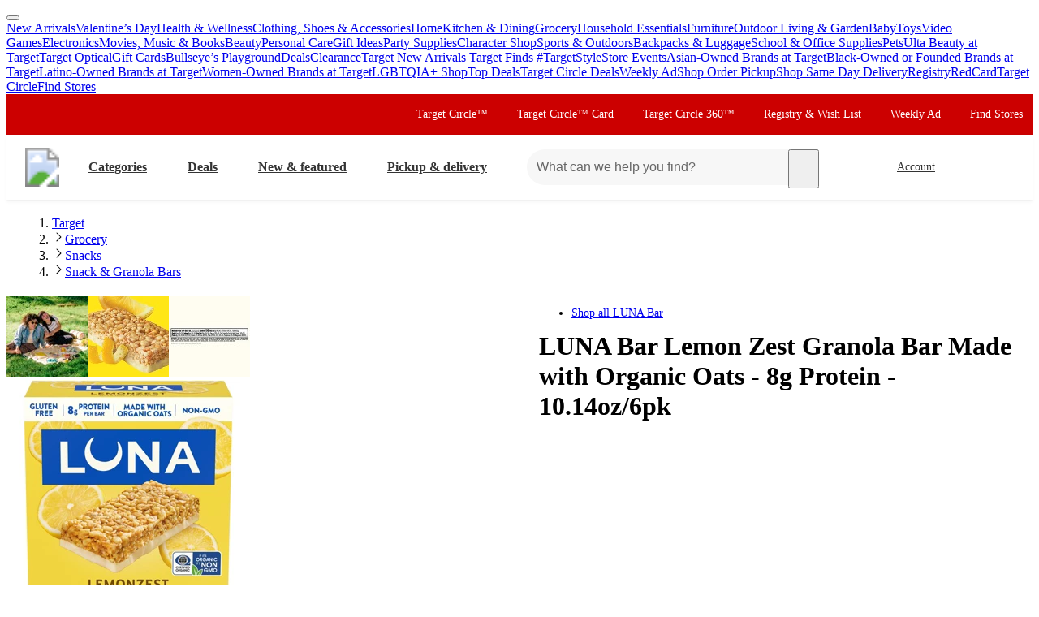

--- FILE ---
content_type: image/svg+xml
request_url: https://www.target.com/icons-illustrations/v2/star-fill.svg
body_size: -191
content:
<svg xmlns="http://www.w3.org/2000/svg" viewBox="0 0 24 24" id="star-fill"><path fill="currentColor" d="M15.25 8.08 12 1.5 8.76 8.08 1.5 9.14l5.25 5.12-1.24 7.24L12 18.08l6.49 3.42-1.24-7.24 5.25-5.12z"/></svg>